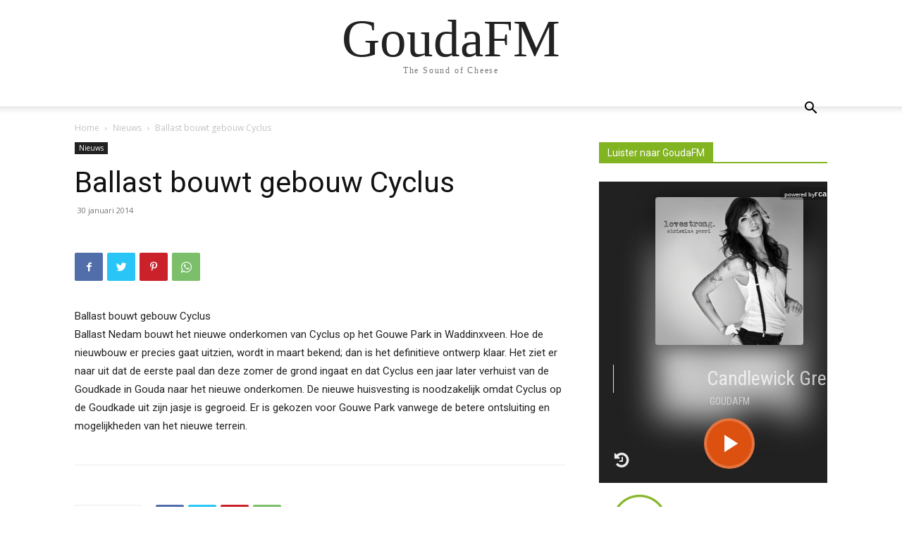

--- FILE ---
content_type: text/html; charset=UTF-8
request_url: https://artwork.rcast.net/65065
body_size: -455
content:
https://players.rcast.net/cache/itunes/5409d9d01dbb2f6421d2cd6711728e18.png

--- FILE ---
content_type: text/html; charset=UTF-8
request_url: https://artwork.rcast.net/?title=1998_064%5Bcd%5D%5Bme%5D%20robbie%20williams%20-%20angels
body_size: -549
content:
https://dir.rcast.net/assets/img/noimage.png

--- FILE ---
content_type: text/html; charset=utf-8
request_url: https://www.google.com/recaptcha/api2/aframe
body_size: 268
content:
<!DOCTYPE HTML><html><head><meta http-equiv="content-type" content="text/html; charset=UTF-8"></head><body><script nonce="JVXjhk0Fqj8acynkQMaFbw">/** Anti-fraud and anti-abuse applications only. See google.com/recaptcha */ try{var clients={'sodar':'https://pagead2.googlesyndication.com/pagead/sodar?'};window.addEventListener("message",function(a){try{if(a.source===window.parent){var b=JSON.parse(a.data);var c=clients[b['id']];if(c){var d=document.createElement('img');d.src=c+b['params']+'&rc='+(localStorage.getItem("rc::a")?sessionStorage.getItem("rc::b"):"");window.document.body.appendChild(d);sessionStorage.setItem("rc::e",parseInt(sessionStorage.getItem("rc::e")||0)+1);localStorage.setItem("rc::h",'1768996001924');}}}catch(b){}});window.parent.postMessage("_grecaptcha_ready", "*");}catch(b){}</script></body></html>

--- FILE ---
content_type: text/css
request_url: https://players.rcast.net/assets/players/square/square.css
body_size: 2021
content:
@import url('https://maxcdn.bootstrapcdn.com/font-awesome/4.7.0/css/font-awesome.min.css');
@import url('https://fonts.googleapis.com/css?family=Roboto+Condensed:400,700');
 .rcast .player-wpr {
	max-width: 428px;
	min-width: 270px;
	height: 428px;
	background-color: rgba(0, 0, 0, 0);
	font-family: 'Roboto Condensed', Arial, sans-serif;
	position: relative;
	margin: 0 auto;
	overflow: hidden
}
.rcast .blur,
.rcast .player-ctr {
	height: 428px;
	position: absolute;
	top: 0
}
.rcast .player-ctr {
	left: 0;
	right: 0;
	margin: 0 auto;
	z-index: 10
}
.rcast .blur {
	width: 100%;
	background-size: cover;
	-webkit-filter: blur(20px): -ms-filter: blur(20px);
	filter: blur(20px);
	transform: scale(1.15);
	opacity: .94;
	z-index: 1
}
.rcast .album-cover-wpr {
	width: 210px;
	margin: 0 auto
}
.rcast .album-cover {
	width: 210px;
	height: 210px;
	background: url(../img/logo.jpg);
	background-size: 100% 100%;
	position: relative;
	margin: 22px auto 0;
	border-radius: 4px;
	-webkit-box-shadow: 4px 6px 30px 0 rgba(0, 0, 0, .6);
	-moz-box-shadow: 4px 6px 30px 0 rgba(0, 0, 0, .6);
	box-shadow: 4px 6px 30px 0 rgba(0, 0, 0, .6);
	z-index: 2
}
.rcast .track-info-wpr {
	max-width: 440px;
	height: 40px;
	box-sizing: border-box;
	color: rgba(255, 255, 255, 1);
	font-size: 28px;
	text-align: center;
	position: relative;
	margin: 28px 20px 0;
	padding-top: 3px;
	border-left: 1px solid rgba(255, 255, 255, .87);
	border-right: 1px solid rgba(255, 255, 255, .87);
	overflow: hidden;
	z-index: 4
}
.rcast .track-info-ctr {
	max-width: 384px;
	position: relative;
	margin: 0 auto;
	overflow: hidden
}
.rcast .songtitle {
	color: rgba(255, 255, 255, .7)
}
.rcast .artist-name {
	color: rgba(255, 255, 255, 1)
}
.rcast .servertitle {
	max-width: 400px;
	font-size: 14px;
	color: rgba(255, 255, 255, .54);
	text-align: center;
	position: absolute;
	left: 0;
	right: 0;
	bottom: 108px;
	margin: 0 auto
}
.rcast .listeners {
	max-width: 100px;
	font-size: 14px;
	color: rgba(255, 255, 255, .7);
	position: absolute;
	top: 32px;
	right: 22px
}
.rcast .history-artist-name,
.rcast .history-songtitle {
	max-width: 300px;
	text-overflow: ellipsis;
	white-space: nowrap;
	overflow: hidden
}
.rcast .listeners:before {
	content: "\f0c0";
	font-size: 14px;
	padding-right: 6px;
	vertical-align: top
}
.rcast .ppBtn {
	width: 64px;
	height: 64px;
	background-position: center center;
	position: absolute;
	bottom: 20px;
	left: 0;
	right: 0;
	margin: 0 auto;
	border: 4px solid rgba(255, 255, 255, .2);
	border-radius: 50%;
	cursor: pointer
}
.rcast .ppBtn:before {
	content: "";
	width: 60px;
	height: 60px;
	position: absolute;
	top: 2px;
	left: 2px;
	border-radius: 50%;
	transition: background-color ease .5s
}
.rcast .icons-left,
.rcast .icons-right {
	width: 24px;
	height: 24px;
	font-size: 24px;
	color: rgba(255, 255, 255, .92);
	cursor: pointer
}
.rcast .ppBtn:hover:before {
	background-color: rgba(255, 255, 255, .44)
}
.rcast .play-btn {
	background: url(https://players.rcast.net/assets/img/play.svg) center center no-repeat;
	background-size: 42px 42px;
	-webkit-transition: background .5s;
	-moz-transition: background .5s;
	transition: background .5s
}
.rcast .stop-btn {
	background: url(https://players.rcast.net/assets/img/pause.svg) center center no-repeat;
	background-size: 42px 42px;
	-webkit-transition: background .5s;
	-moz-transition: background .5s;
	transition: background .5s
}
.rcast .icons-left-wpr {
	position: absolute;
	bottom: 20px;
	left: 20px;
	z-index: 11
}
.rcast .icons-right-wpr {
	text-align: left;
	position: absolute;
	bottom: 20px;
	right: 20px;
	z-index: 11
}
.rcast .icons-left {
	text-align: center;
	margin-right: 28px
}
.rcast .icons-right {
	text-align: left;
	margin-left: 28px
}
.rcast .icons-serverinfo:before {
	content: "\f0c9"
}
.rcast .icons-history:before {
	content: "\f1da"
}
.rcast .icons-share:before {
	content: "\f1e0"
}
.rcast .icons-volume1:before {
	content: "\f026"
}
.rcast .icons-volume2:before {
	content: "\f027"
}
.rcast .icons-volume3:before,
.rcast .icons-volumeM:before {
	content: "\f028"
}
.rcast .icons-volumeM {
	display: none
}
.rcast .icons-volumeM2:before {
	content: "\f026"
}
.rcast .icons-close:before {
	content: "\f00d"
}
.rcast .volume-slider {
	position: absolute;
	bottom: 95px;
	right: -20px;
	display: none;
	z-index: 10
}
.rcast input[type=range] {
	width: 90px;
	height: 6px;
	background: 0 0;
	padding: 6px 0;
	transform: rotate(-90deg);
	transform-origin: bottom;
	-webkit-appearance: none;
	cursor: pointer
}
.rcast input[type=range]:focus {
	outline: 0
}
.rcast input[type=range]::-webkit-slider-runnable-track {
	width: 100%;
	height: 6px;
	background: rgba(255, 255, 255, .54);
	margin: 0;
	padding: 0;
	border: 0;
	border-radius: 8px;
	cursor: pointer;
	animate: .2s
}
.rcast input[type=range]:focus::-webkit-slider-runnable-track {
	background: rgba(255, 255, 255, .54)
}
.rcast input[type=range]::-webkit-slider-thumb {
	width: 16px;
	height: 16px;
	background: #ccc;
	margin-top: -5px;
	border: 5px solid #fff;
	border-radius: 50%;
	cursor: pointer;
	-webkit-appearance: none
}
.rcast input[type=range]::-moz-range-track {
	width: 100%;
	height: 6px;
	background: rgba(255, 255, 255, .54);
	margin: 0;
	padding: 0;
	border: 0;
	border-radius: 8px;
	cursor: pointer;
	animate: .2s
}
.rcast input[type=range]::-moz-range-thumb {
	width: 6px;
	height: 6px;
	background: #ccc;
	border: 5px solid #fff;
	border-radius: 50%;
	cursor: pointer
}
@media all and (-ms-high-contrast: none),
(-ms-high-contrast: active) {
	.rcast input[type=range] {
		width: 90px;
		height: 16px;
		background: 0 0;
		margin-top: 0;
		padding: 6px 0;
		cursor: pointer
	}
}
.rcast input[type=range]::-ms-tooltip {
	display: none
}
.rcast input[type=range]::-ms-track {
	width: 100%;
	height: 6px;
	background: 0 0;
	color: transparent;
	margin: 0;
	padding: 0;
	border: 0 transparent;
	cursor: pointer;
	animate: .2s
}
.rcast input[type=range]::-ms-fill-lower {
	background: rgba(255, 255, 255, .54);
	border: 0;
	border-radius: 8px
}
.rcast input[type=range]::-ms-fill-upper {
	background: rgba(255, 255, 255, .54);
	border: 0;
	border-radius: 8px
}
.rcast input[type=range]::-ms-thumb {
	width: 6px;
	height: 6px;
	background: #ccc;
	border: 5px solid #fff;
	border-radius: 50%;
	cursor: pointer
}
.rcast input[type=range]:focus::-ms-fill-lower {
	background: rgba(255, 255, 255, .54)
}
.rcast input[type=range]:focus::-ms-fill-upper {
	background: rgba(255, 255, 255, .54)
}
.rcast .history-wpr {
	position: absolute;
	top: 0;
	left: 0;
	right: 0;
	margin: 22px auto 0;
	z-index: 5
}
.rcast .history-title {
	font-size: 28px;
	color: rgba(255, 255, 255, 1);
	margin: 0 22px 15px;
	padding-bottom: 5px;
	border-bottom: 1px solid rgba(255, 255, 255, .7)
}
.rcast .row-wpr {
	height: 50px;
	background-color: rgba(255, 255, 255, .2);
	position: relative;
	margin: 0 22px 9px;
	border-radius: 5px
}
.rcast .history-cover {
	width: 40px;
	height: 40px;
	position: absolute;
	top: 6px;
	left: 8px;
	border-radius: 50%
}
.history-track-info {
	text-align: left;
	padding-left: 55px;
	padding-top: 5px
}
.rcast .rowNum,
.rcast .social-share-wpr {
	text-align: center;
	position: absolute;
	right: 0
}
.rcast .history-songtitle {
	font-size: 19px;
	color: rgba(255, 255, 255, 1)
}

.rcast .history-songtitle a {
	text-decoration: none;
	color: rgba(255, 255, 255, 1)
}

.rcast .history-artist-name {
	font-size: 16px;
	color: rgba(255, 255, 255, .7)
}

.rcast .history-artist-name a {
	text-decoration: none;
	color: rgba(255, 255, 255, .7)
}

.rcast .rowNum {
	width: 38px;
	height: 50px;
	font-size: 42px;
	color: rgba(255, 255, 255, .2);
	top: 0
}
.rcast .social-share-wpr {
	width: 210px;
	height: 210px;
	box-sizing: border-box;
	background-color: rgba(0, 0, 0, .3);
	color: #fff;
	font-size: 18px;
	line-height: 30px;
	top: 22px;
	left: 0;
	margin: 0 auto;
	padding: 70px 0;
	border-radius: 4px;
	overflow: hidden;
	display: none;
	z-index: 11
}
.rcast .social-link {
	width: 38px;
	height: 38px;
	font-size: 24px;
	color: #fff;
	line-height: 38px;
	text-decoration: none;
	margin: 0 4px;
	border-radius: 50%;
	display: inline-block;
	cursor: pointer
}
.rcast .social-link-facebook {
	background: #3F51B5
}
.rcast .social-link-facebook:before {
	content: "\f09a"
}
.rcast .social-link-twitter {
	background: #2196F3
}
.rcast .social-link-twitter:before {
	content: "\f099"
}
.rcast .display {
	display: block
}
.rcast .nodisplay {
	display: none
}
@media only screen and (max-width: 600px) {
	.rcast .track-info-wpr {
		margin: 28px 20px 0
	}
	.rcast .listeners {
		max-width: 100px;
		font-size: 12px;
		color: rgba(255, 255, 255, .7);
		position: absolute;
		top: 32px;
		right: 16px
	}
	.rcast .listeners:before {
		content: "\f0c0";
		font-size: 12px;
		padding-right: 5px;
		vertical-align: top
	}
}
.animated {
	animation-duration: 1s;
	animation-fill-mode: both
}
.animated.bounceIn {
	animation-duration: .75s
}
@keyframes bounceIn {
	20%, 40%, 60%, 80%, from, to {
		animation-timing-function: cubic-bezier(.215, .61, .355, 1)
	}
	0% {
		opacity: 0;
		transform: scale3d(.3, .3, .3)
	}
	20% {
		transform: scale3d(1.1, 1.1, 1.1)
	}
	40% {
		transform: scale3d(.9, .9, .9)
	}
	60% {
		opacity: 1;
		transform: scale3d(1.03, 1.03, 1.03)
	}
	80% {
		transform: scale3d(.97, .97, .97)
	}
	to {
		opacity: 1;
		transform: scale3d(1, 1, 1)
	}
}
.bounceIn {
	animation-name: bounceIn
}
@keyframes bounceInDown {
	60%, 75%, 90%, from, to {
		animation-timing-function: cubic-bezier(.215, .61, .355, 1)
	}
	0% {
		opacity: 0;
		transform: translate3d(0, -3000px, 0)
	}
	60% {
		opacity: 1;
		transform: translate3d(0, 25px, 0)
	}
	75% {
		transform: translate3d(0, -10px, 0)
	}
	90% {
		transform: translate3d(0, 5px, 0)
	}
	to {
		transform: none
	}
}
.bounceInDown {
	animation-name: bounceInDown
}
.marquee {
	white-space: nowrap;
	position: relative;
	transform: translateX(-50%);
	display: inline-block;
	left: 50%;
	padding-top: 0;
	animation: linear infinite;
	overflow: hidden;
	text-align: left;
	animation-duration: 15s;
	animation-name: movement-smooth;
	animation-direction: normal
}
.marquee:hover {
	animation-play-state: paused
}
.marquee.marquee-speed-custom:before {
	animation-duration: inherit
}
.marquee.marquee-speed-normal:before {
	animation-duration: 10s
}
@keyframes movement-smooth {
	from {
		transform: translateX(0);
		left: 100%
	}
	to {
		transform: translateX(-100%);
		left: 0
	}
}
.marquee.marquee-movement-smooth:before {
	animation-name: movement-smooth
}
.marquee.marquee-direction-left:before,
.marquee.marquee-direction-normal:before {
	animation-direction: normal
}

--- FILE ---
content_type: text/plain; charset=utf-8
request_url: https://status.rcast.net/65065
body_size: -158
content:
Candlewick Green - Who Do You Think You Are

--- FILE ---
content_type: application/javascript
request_url: https://players.rcast.net/assets/players/square/jquery.square.min9.js
body_size: 6963
content:
function _0x2948(){var _0x3c9170=['data-tag','Microsoft\x20Internet\x20Explorer','append','round','7KkGhWf','server_name','\x27><div\x20class=\x27history-cover\x27\x20id=\x27row','stream_id','url(','/stream?icy=http','input','cors','17377GOkVet','toggleClass','44rBKTWJ','\x27></div><div\x20class=\x27history-track-info\x27><div\x20class=\x27history-songtitle\x27>','target','62StwLxw','fadeOut','</div></div>','amazon_aff','/stats?sid=','https://itunes.apple.com/search?term=','.history-wpr','Volume:','opacity\x201s\x20ease\x200s','autoplay','enable_cors','source','log','error\x20getting\x20artwork\x20from\x20itunes','100%\x20100%','listeners','icons-volume2\x20icons-volume3','removeClass','\x20==>\x20','artwork','300x300','#getImageList(),\x20Error\x20in\x20loading\x20history\x20image\x20list\x20for\x20','val','7304136HRknXE','json','playlisturl','\x27></div></a><div\x20class=\x27history-track-info\x27><div\x20class=\x27history-songtitle\x27><a\x20target=\x27_blank\x27\x20href=\x27https://www.amazon.com/s/?tag=','.player-ctr','mount_point','.blur','src','change','includes','location','32LJLIme','volume','css','908466YbctLc','trim','.history-now','mouseup','\x27><div\x20class=\x27history-cover\x27\x20id=\x27playlistrow','#afflink','pause','icons-volume2','.icons-volume','show_listeners','paused','</a></div><div\x20class=\x27history-artist-name\x27><a\x20target=\x27_blank\x27\x20href=\x27https://www.amazon.com/s/?tag=','userAgent','attr','rgba(0,\x200,\x200,\x200)\x20url(','playing','.album-cover','&json=1&callback=?','parseHTML','.servertitle','remove','post','ajax','click','logo','center\x20center','icons-volume1\x20icons-volume2','#row','match','3514735kVeguu','.artist-name','/played.html','auto','error\x20getting\x20metadata','?q=','open','GET','&media=music&limit=1','9hWuVFe','load','.vol-value','fadeIn','#playlistrow','/;type=mp3','href','found\x201\x20result\x20on\x20itunes\x20for\x20','\x20@\x20','#atwitter','undefined','unshift','icestats',')\x20no-repeat\x20scroll\x200%\x200%\x20/\x20cover','split','</a></div></div><div\x20class=\x27rowNum\x27>','stop-btn','.rcast','nodisplay','.volValueTxt','</div></div><div\x20class=\x27rowNum\x27>','https://playlist.rcast.net/','\x27></div><div\x20class=\x27history-track-info\x27><div\x20class=\x27history-songtitle\x27></div><div\x20class=\x27history-artist-name\x27></div></div><div\x20class=\x27rowNum\x27>','artworkurl','sid','length','</div><div\x20class=\x27history-artist-name\x27>','50%\x2050%','\x20feat','/status-json.xsl','amazon_aff_active','385023ILYNIc','text','&type=json&callback=?','.ppBtn.playing','listenurl','play','updateinterval','.listeners','.songtitle','indexOf','ft.','value','<div\x20class=\x27row-wpr\x27><a\x20target=\x27_blank\x27\x20href=\x27https://www.amazon.com/s/?tag=','preload','icecast','addClass','play-btn','artworkUrl100','bounceInDown','toLowerCase','https://twitter.com/home?status=I\x27m\x20listening\x20to\x20','.icons-history','50%','substr','.social-link-facebook','106784eZvUsS','feat','click\x20tap','each','_blank','.row-wpr','https://artwork.rcast.net/','\x20ft.','display','results','statusurl','<div\x20class=\x27row-wpr\x27><div\x20class=\x27history-cover\x27\x20id=\x27row','afflink','title','icons-volume3\x20icons-volume1','4919150HUryHi','https://artwork.rcast.net/?title=','getElementById','.volume-slider','<div\x20class=\x22player-wpr\x22><div\x20class=\x22blur\x22></div><div\x20class=\x22player-ctr\x22><div\x20class=\x22listeners\x20fa\x22\x20style=\x22visibility:\x20hidden;\x22></div><div\x20class=\x22album-cover-wpr\x22><a\x20href=\x22\x22\x20target=\x22_blank\x22\x20id=\x22afflink\x22><div\x20class=\x22album-cover\x20animated\x22></div></a></div><div\x20class=\x22track-info-wpr\x22><div\x20class=\x22track-info-ctr\x22><div\x20class=\x22marquee\x22>\x20<span\x20class=\x22artist-name\x20animated\x22>Unknown</span><span>\x20-\x20</span><span\x20class=\x22songtitle\x20animated\x22>Track</span></div></div></div><div\x20class=\x22ppBtn\x20play-btn\x22></div><div\x20class=\x22servertitle\x22></div></div><div\x20class=\x22icons-left-wpr\x22\x20style=\x22\x22><div\x20class=\x22icons-left\x20icons-history\x20fa\x22></div></div><div\x20class=\x22icons-right-wpr\x22><div\x20class=\x22icons-right\x20icons-volume\x20fa\x22></div><div\x20class=\x22icons-right\x20icons-volumeM\x20fa\x22></div></div>\x20<input\x20class=\x22volume-slider\x22\x20type=\x22range\x22\x20min=\x220\x22\x20max=\x22100\x22\x20step=\x220.10\x22\x20value=\x22\x22\x20autocomplete=\x22off\x22><div\x20class=\x22history-wpr\x20nodisplay\x22><div\x20class=\x22history-title\x22>History:</div></div></div>','&link_code=w12&linkId=&_encoding=UTF-8&search-alias=digital-music&field-keywords=','version','hasClass','browser','URL','icons-volume3','icons-volumeM2','<div\x20class=\x27row-wpr\x27><div\x20class=\x27history-cover\x27\x20id=\x27playlistrow','songtitle','removeAttribute'];_0x2948=function(){return _0x3c9170;};return _0x2948();}function _0x9627(_0xdde036,_0x545123){var _0x29484c=_0x2948();return _0x9627=function(_0x9627a0,_0x406c64){_0x9627a0=_0x9627a0-0x76;var _0x33aa9a=_0x29484c[_0x9627a0];return _0x33aa9a;},_0x9627(_0xdde036,_0x545123);}(function(_0x593cd5,_0x850f48){var _0x2011e7=_0x9627,_0x294cdd=_0x593cd5();while(!![]){try{var _0x5cac57=parseInt(_0x2011e7(0xbe))/0x1*(-parseInt(_0x2011e7(0xc3))/0x2)+-parseInt(_0x2011e7(0x7b))/0x3*(parseInt(_0x2011e7(0xe5))/0x4)+-parseInt(_0x2011e7(0x105))/0x5+parseInt(_0x2011e7(0xe8))/0x6*(-parseInt(_0x2011e7(0xb6))/0x7)+parseInt(_0x2011e7(0x94))/0x8*(parseInt(_0x2011e7(0x10e))/0x9)+parseInt(_0x2011e7(0xa3))/0xa+parseInt(_0x2011e7(0xc0))/0xb*(parseInt(_0x2011e7(0xda))/0xc);if(_0x5cac57===_0x850f48)break;else _0x294cdd['push'](_0x294cdd['shift']());}catch(_0x2c65b2){_0x294cdd['push'](_0x294cdd['shift']());}}}(_0x2948,0x7f00a),function(_0x708fe5){'use strict';var _0x4d56e9=_0x9627;_0x708fe5(_0x4d56e9(0x11f))[_0x4d56e9(0xb4)](_0x4d56e9(0xa7)),_0x708fe5['fn']['rcast']=function(_0x144fc5){var _0xa1e024=_0x4d56e9,_0x46b49d=_0x708fe5['extend']({'URL':'','version':'2','stream_id':0x1,'mount_point':'','type':_0xa1e024(0x113),'streampath':_0xa1e024(0xbb),'enable_cors':!0x1,'cors':'https://shoutcastapps.herokuapp.com','artwork':!0x0,'logo':'','artworkurl':'','statusurl':'','playlisturl':'','servertitle':'','show_listeners':!0x0,'src':'','volume':0.75,'autoplay':!0x0},_0x144fc5),_0x1cc572;_0x1cc572=this;var _0x7a438,_0x5cef46=_0x708fe5('.ppBtn',_0x1cc572),_0x4cd7b2=_0x708fe5(_0xa1e024(0xa6),_0x1cc572),_0x786ccb=_0x708fe5(_0xa1e024(0xf0),_0x1cc572),_0x1ee08b=_0x708fe5('.icons-volumeM',_0x1cc572);_0x7a438=new Audio(),_0x7a438[_0xa1e024(0xe6)]=_0x46b49d[_0xa1e024(0xe6)],_0x7a438[_0xa1e024(0x88)]=_0xa1e024(0x108),_0x708fe5(_0xa1e024(0xf8),_0x1cc572)[_0xa1e024(0xe7)]({'background-image':_0xa1e024(0xba)+_0x46b49d['logo']+')','background-size':_0xa1e024(0xd1)}),_0x708fe5(_0xa1e024(0xe0),_0x1cc572)[_0xa1e024(0xe7)]({'transition':_0xa1e024(0xcb),'opacity':'1','background':_0xa1e024(0xba)+_0x46b49d[_0xa1e024(0x100)]+_0xa1e024(0x11b),'background-size':_0xa1e024(0x77),'border-radius':_0xa1e024(0x91),'background-position':_0xa1e024(0x101)}),_0x1cc572[_0xa1e024(0x97)](function(){var _0x5018b=_0xa1e024;_0x46b49d[_0x5018b(0xcc)]==!0x0&&(_0x7a438['autoplay']=!0x0);_0x46b49d[_0x5018b(0xf1)]==!0x1&&_0x708fe5(_0x5018b(0x82),_0x1cc572)[_0x5018b(0x8a)](_0x5018b(0x120));if(_0x46b49d[_0x5018b(0xa9)]==0x1){_0x7a438[_0x5018b(0xe1)]=_0x46b49d['URL']+'/;type=mp3',_0x46b49d[_0x5018b(0xe1)]=_0x7a438[_0x5018b(0xe1)];var _0x8aa1dc=_0x46b49d[_0x5018b(0xbd)]+_0x5018b(0x10a)+_0x46b49d['URL']+'/7.html',_0x52c146=_0x46b49d[_0x5018b(0xbd)]+_0x5018b(0x10a)+_0x46b49d[_0x5018b(0xac)]+_0x5018b(0x107);_0x999326(_0x8aa1dc,_0x52c146);}else{if(_0x46b49d[_0x5018b(0xa9)]==0x2){_0x7a438['src']=_0x46b49d[_0x5018b(0xac)],_0x46b49d[_0x5018b(0xe1)]=_0x46b49d[_0x5018b(0xac)];if(_0x46b49d[_0x5018b(0xcd)]==!0x0)var _0x8aa1dc=_0x46b49d[_0x5018b(0xbd)]+_0x5018b(0x10a)+_0x46b49d['URL']+_0x5018b(0xc7)+_0x46b49d[_0x5018b(0xb9)]+_0x5018b(0xf9),_0x52c146=_0x46b49d[_0x5018b(0xbd)]+_0x5018b(0x10a)+_0x46b49d[_0x5018b(0xac)]+'/played?sid='+_0x46b49d[_0x5018b(0xb9)]+_0x5018b(0x7d);else var _0x8aa1dc=_0x46b49d[_0x5018b(0x9e)],_0x52c146=_0x46b49d[_0x5018b(0xdc)];_0x999326(_0x8aa1dc,_0x52c146);}else{if(_0x46b49d[_0x5018b(0xa9)]==_0x5018b(0x89)){_0x7a438['src']=_0x46b49d[_0x5018b(0xac)]+'/'+_0x46b49d[_0x5018b(0xdf)],_0x46b49d[_0x5018b(0xe1)]=_0x7a438[_0x5018b(0xe1)];var _0x8aa1dc=_0x46b49d[_0x5018b(0xbd)]+_0x5018b(0x10a)+_0x46b49d['URL']+_0x5018b(0x79);_0x38658a(_0x8aa1dc);}}}});function _0x5dbd97(_0x44650f,_0x2ddd83){var _0x11f2e0=_0xa1e024;_0x708fe5(_0x44650f)['toggleClass'](_0x11f2e0(0xf7),_0x2ddd83);}function _0x48da51(){var _0x45acd7=_0xa1e024;if(_0x7a438[_0x45acd7(0xf2)]){_0x7a438[_0x45acd7(0xe1)]=_0x46b49d[_0x45acd7(0xe1)],_0x7a438[_0x45acd7(0x80)]();var _0x55b8b2=_0x708fe5(_0x45acd7(0x7e));_0x708fe5(_0x1cc572)['find'](_0x55b8b2)[_0x45acd7(0x127)]===0x0&&_0x55b8b2[_0x45acd7(0xff)]();}else _0x7a438[_0x45acd7(0xe1)]='',_0x7a438['pause'](),setTimeout(function(){var _0x303e1d=_0x45acd7;_0x7a438[_0x303e1d(0x10f)]();}),_0x5dbd97(_0x5cef46,!0x1),_0x708fe5(_0x5cef46)['removeClass']('stop-btn'),_0x708fe5(_0x5cef46)[_0x45acd7(0x8a)](_0x45acd7(0x8b));}_0x708fe5(_0x7a438)['on']('playing',function(){var _0x26bdc3=_0xa1e024;_0x5dbd97(_0x5cef46,!0x0),_0x708fe5(_0x5cef46)[_0x26bdc3(0x8a)](_0x26bdc3(0x11e)),_0x708fe5(_0x5cef46)[_0x26bdc3(0xd4)](_0x26bdc3(0x8b));}),_0x708fe5(_0x7a438)['on'](_0xa1e024(0xee),function(){var _0x9f678=_0xa1e024;_0x5dbd97(_0x5cef46,!0x1),_0x708fe5(_0x5cef46)[_0x9f678(0xd4)](_0x9f678(0x11e)),_0x708fe5(_0x5cef46)[_0x9f678(0x8a)](_0x9f678(0x8b));}),_0x708fe5(_0x5cef46,_0x1cc572)['on'](_0xa1e024(0x96),function(){_0x48da51();});var _0x10ee05=_0x7a438['volume']*0x64;_0x708fe5(_0x4cd7b2)[_0xa1e024(0xd9)](_0x10ee05),_0x708fe5('.volValueTxt',_0x1cc572)[_0xa1e024(0x7c)](_0x10ee05+'%'),_0x511914();function _0x511914(){var _0x550234=_0xa1e024;_0x708fe5(_0x4cd7b2)[_0x550234(0xd9)]()<0x37&&_0x708fe5(_0x4cd7b2)[_0x550234(0xd9)]()>0x0&&(_0x708fe5(_0x786ccb)['removeClass'](_0x550234(0xa2)),_0x708fe5(_0x786ccb)['addClass'](_0x550234(0xef)));if(_0x708fe5(_0x4cd7b2)['val']()==0x0)_0x708fe5(_0x786ccb)[_0x550234(0xd4)](_0x550234(0xd3)),_0x708fe5(_0x786ccb)[_0x550234(0x8a)]('icons-volume1');else _0x708fe5(_0x4cd7b2)['val']()>0x37&&(_0x708fe5(_0x786ccb)[_0x550234(0xd4)](_0x550234(0x102)),_0x708fe5(_0x786ccb)[_0x550234(0x8a)](_0x550234(0xad)));}_0x708fe5(_0x1ee08b)['on'](_0xa1e024(0x96),function(){var _0x43f9c3=_0xa1e024;_0x708fe5(_0x1ee08b)[_0x43f9c3(0xbf)](_0x43f9c3(0xae)),_0x708fe5(_0x1ee08b)[_0x43f9c3(0xaa)]('icons-volumeM2')?_0x7a438['volume']=0x0:_0x7a438['volume']=_0x46b49d[_0x43f9c3(0xe6)];}),_0x708fe5(_0xa1e024(0xf0),_0x1cc572)['on'](_0xa1e024(0xff),function(){var _0x3bad1a=_0xa1e024;_0x708fe5(_0x4cd7b2)['toggleClass'](_0x3bad1a(0x9c));}),_0x708fe5(_0x4cd7b2)[_0xa1e024(0xeb)](function(){});navigator['appName']==_0xa1e024(0xb3)||!!(navigator['userAgent'][_0xa1e024(0x104)](/Trident/)||navigator[_0xa1e024(0xf4)][_0xa1e024(0x104)](/rv:11/))||typeof _0x708fe5[_0xa1e024(0xab)]!==_0xa1e024(0x118)&&_0x708fe5['browser']['msie']==0x1?_0x4cd7b2[_0xa1e024(0xe2)]('input',function(){var _0x17c9c4=_0xa1e024;_0x7a438[_0x17c9c4(0xe6)]=parseInt(this[_0x17c9c4(0x86)],0xa)/0x64;var _0x691926=_0x7a438[_0x17c9c4(0xe6)]*0x64,_0x691926=Math[_0x17c9c4(0xb5)](_0x691926);_0x708fe5(_0x17c9c4(0x110),_0x1cc572)[_0x17c9c4(0x7c)](_0x17c9c4(0xca)+_0x691926+'%'),_0x511914();},!0x1):_0x4cd7b2['on'](_0xa1e024(0xbc),function(){var _0x26e5c7=_0xa1e024,_0x1cf86a=_0x708fe5(_0x4cd7b2)[_0x26e5c7(0xd9)]();_0x7a438[_0x26e5c7(0xe6)]=_0x1cf86a/0x64;var _0x1cf86a=Math[_0x26e5c7(0xb5)](_0x1cf86a);_0x708fe5(_0x26e5c7(0x121),_0x1cc572)[_0x26e5c7(0x7c)](_0x1cf86a+'%'),_0x511914();});function _0x4fa7d2(_0x6ddd6b){var _0x4227b2=_0xa1e024;_0x6ddd6b=_0x6ddd6b[_0x4227b2(0x8e)](),_0x6ddd6b=_0x708fe5[_0x4227b2(0xe9)](_0x6ddd6b);if(_0x6ddd6b[_0x4227b2(0xe3)]('&'))_0x6ddd6b=_0x6ddd6b[_0x4227b2(0x92)](0x0,_0x6ddd6b[_0x4227b2(0x84)]('\x20&'));else{if(_0x6ddd6b['includes'](_0x4227b2(0x95)))_0x6ddd6b=_0x6ddd6b[_0x4227b2(0x92)](0x0,_0x6ddd6b[_0x4227b2(0x84)](_0x4227b2(0x78)));else _0x6ddd6b[_0x4227b2(0xe3)](_0x4227b2(0x85))&&(_0x6ddd6b=_0x6ddd6b[_0x4227b2(0x92)](0x0,_0x6ddd6b[_0x4227b2(0x84)](_0x4227b2(0x9b))));}return _0x6ddd6b;}function _0x5e9c7d(_0x4b1390){var _0xc89c83=_0xa1e024;_0x4b1390=_0x4b1390[_0xc89c83(0x8e)](),_0x4b1390=_0x708fe5[_0xc89c83(0xe9)](_0x4b1390);if(_0x4b1390[_0xc89c83(0xe3)]('&'))_0x4b1390=_0x4b1390['replace']('&','and');else{if(_0x4b1390[_0xc89c83(0xe3)]('('))_0x4b1390=_0x4b1390[_0xc89c83(0x92)](0x0,_0x4b1390[_0xc89c83(0x84)]('\x20('));else _0x4b1390[_0xc89c83(0xe3)]('ft')&&(_0x4b1390=_0x4b1390[_0xc89c83(0x92)](0x0,_0x4b1390[_0xc89c83(0x84)]('\x20ft')));}return _0x4b1390;}function _0x999326(_0x533fef,_0x36402d){var _0x299f00=_0xa1e024;if(_0x46b49d[_0x299f00(0xa9)]==0x1){function _0x5b7d42(){var _0xe3134c=_0x299f00;_0x708fe5['ajax']({'type':_0xe3134c(0x10c),'dataType':_0xe3134c(0x7c),'url':_0x533fef,'success':function(_0x417c0d){var _0x3bab41=_0xe3134c,_0x2b617b=_0x708fe5[_0x3bab41(0xfa)](_0x417c0d)[0x1]['data'],_0xb75389=_0x2b617b['split'](',')[0x6];if(_0xb75389!=_0x11d401()){_0x4ac75e(_0xb75389),_0x113850(_0x2b617b),_0x83fcad();var _0x102b50=_0xb75389[_0x3bab41(0x11c)]('-'),_0x450e51=_0x102b50[0x0],_0x99dc44=_0x102b50[0x1];_0x1c2742(_0x450e51),_0x54c20c(_0x99dc44),_0x20217c(_0x2b617b);_0x46b49d['artwork']==!0x0&&_0x30d41d(_0x450e51,_0x99dc44);;_0x4faa2d(_0x450e51,_0x99dc44);;_0x1cc44d(_0x2b617b),_0x566d22(_0x2b617b);}},'error':function(){}});}_0x5b7d42(),setInterval(_0x5b7d42,_0x46b49d[_0x299f00(0x81)]);}else{if(_0x46b49d[_0x299f00(0xa9)]==0x2){function _0x549d84(){var _0x43ee1b=_0x299f00;_0x708fe5[_0x43ee1b(0xfe)]({'dataType':'text','method':_0x43ee1b(0x10c),'url':_0x533fef,'success':function(_0x100eba){var _0x7e914a=_0x43ee1b;if(_0x100eba!=_0x11d401()){_0x4ac75e(_0x100eba),_0x113850(_0x100eba),_0x83fcad();var _0x41866b=_0x100eba,_0x5e46ac=_0x41866b[_0x7e914a(0x11c)]('-'),_0x22e84e=_0x5e46ac[0x0],_0x3bcde4=_0x5e46ac[0x1],_0x3193ae=_0x46b49d['servertitle'];_0x1c2742(_0x22e84e),_0x54c20c(_0x3bcde4),_0x20217c(_0x100eba),_0x490e35(_0x36402d);_0x46b49d['artwork']==!0x0&&_0x30d41d(_0x22e84e,_0x3bcde4);;_0x1cc44d(_0x100eba),_0x31c7f6(_0x100eba);}},'error':function(){var _0x1c1a15=_0x43ee1b;console['log'](_0x1c1a15(0x109));}});}_0x549d84(),setInterval(_0x549d84,_0x46b49d['updateinterval']);}}}function _0x38658a(_0x59be80){var _0x404363=_0xa1e024;if(_0x46b49d[_0x404363(0xa9)]==_0x404363(0x89)){function _0x4bebfa(){var _0x1c957b=_0x404363;_0x708fe5[_0x1c957b(0xfe)]({'dataType':_0x1c957b(0xdb),'url':_0x46b49d['cors']+'/?q='+_0x46b49d[_0x1c957b(0xac)]+_0x1c957b(0x79),'success':function(_0x753d24){var _0x15a48d=_0x1c957b,_0x6d42d=_0x54f2db(_0x753d24);if(_0x6d42d[_0x15a48d(0xa1)]!=_0x11d401()){_0x4ac75e(_0x6d42d[_0x15a48d(0xa1)]);var _0x1c3259=_0x6d42d['title'],_0x27f24f=_0x1c3259[_0x15a48d(0x11c)]('-'),_0x2f4f3b=_0x27f24f[0x0],_0x4d1d1d=_0x27f24f[0x1];_0x1c2742(_0x2f4f3b),_0x54c20c(_0x4d1d1d);_0x46b49d[_0x15a48d(0xd6)]==!0x0&&_0x30d41d(_0x2f4f3b,_0x4d1d1d);;_0x1d673c(_0x6d42d),_0x4faa2d(_0x2f4f3b,_0x4d1d1d),_0x1cc44d(_0x6d42d),_0x47a6ad(_0x6d42d);}},'error':function(){var _0x4af159=_0x1c957b;console[_0x4af159(0xcf)](_0x4af159(0x109));}});}_0x4bebfa(),setInterval(_0x4bebfa,0x2ee0);}}var _0x16aca4=new Array();function _0x54f2db(_0x5b16fc){var _0x469f1c=_0xa1e024;if(_0x5b16fc[_0x469f1c(0x11a)][_0x469f1c(0xce)][_0x469f1c(0x127)]===undefined)return _0x5b16fc[_0x469f1c(0x11a)][_0x469f1c(0xce)];else for(var _0x4f0b10=0x0;_0x4f0b10<_0x5b16fc[_0x469f1c(0x11a)][_0x469f1c(0xce)][_0x469f1c(0x127)];_0x4f0b10++){var _0x16aa52=_0x5b16fc[_0x469f1c(0x11a)][_0x469f1c(0xce)][_0x4f0b10][_0x469f1c(0x7f)];if(_0x16aa52[_0x469f1c(0x84)](_0x46b49d[_0x469f1c(0xdf)])>=0x0)return _0x5b16fc[_0x469f1c(0x11a)][_0x469f1c(0xce)][_0x4f0b10];}}function _0x11d401(){var _0x25845d=_0xa1e024;return _0x708fe5(_0x1cc572)[_0x25845d(0xf5)](_0x25845d(0xb2));}function _0x1c2742(_0xbcc9eb){var _0x2ee10d=_0xa1e024;_0x708fe5(_0x2ee10d(0x106),_0x1cc572)[_0x2ee10d(0x7c)](_0xbcc9eb);}function _0x54c20c(_0x267a7e){var _0x48fe2b=_0xa1e024;_0x708fe5(_0x48fe2b(0x83),_0x1cc572)[_0x48fe2b(0x7c)](_0x267a7e);}function _0x4ac75e(_0xb4b06b){var _0x5db2d4=_0xa1e024;_0x708fe5(_0x1cc572)['attr'](_0x5db2d4(0xb2),_0xb4b06b);}function _0x113850(_0x447271){var _0x55a187=_0xa1e024;if(_0x46b49d[_0x55a187(0x7a)]==!0x0){var _0x40c846='https://www.amazon.com/s/?tag='+_0x46b49d['amazon_aff']+_0x55a187(0xa8),_0x51b091=_0x55a187(0x98);_0x708fe5(_0x55a187(0xed))[_0x55a187(0xf5)](_0x55a187(0xc2),_0x51b091),_0x708fe5(_0x55a187(0xed))[_0x55a187(0xf5)](_0x55a187(0x114),_0x40c846+encodeURI(_0x447271));};_0x46b49d[_0x55a187(0x7a)]==!0x1&&document[_0x55a187(0xa5)](_0x55a187(0xa0))[_0x55a187(0xb1)]('href');;var _0x14b9e7=_0x55a187(0xc8)+encodeURIComponent(_0x447271)+_0x55a187(0x10d);_0x708fe5[_0x55a187(0xfe)]({'dataType':'jsonp','url':_0x14b9e7,'success':function(_0x720e02){var _0x1a0e89=_0x55a187;if(_0x720e02[_0x1a0e89(0x9d)]===0x0)console['log']('no\x20results\x20on\x20itunes\x20for\x20'+encodeURI(_0x447271));else{var _0x109a3b='';_0x109a3b=_0x720e02[_0x1a0e89(0x9d)][0x0][_0x1a0e89(0x8c)];var _0x49c341=_0x109a3b['replace']('100x100',_0x1a0e89(0xd7));console[_0x1a0e89(0xcf)](_0x1a0e89(0x115)+encodeURI(_0x447271)+_0x1a0e89(0xd5)+_0x49c341);var _0x369969=window['location']['href'];_0x708fe5[_0x1a0e89(0xfd)](_0x1a0e89(0x9a),{'iao':_0x49c341,'sao':_0x447271,'ptag':_0x369969});}},'error':function(){var _0x458096=_0x55a187;console[_0x458096(0xcf)](_0x458096(0xd0));}});}function _0x3e06fc(_0x4413c8,_0x150fec,_0x4b3b06){var _0x393224=_0xa1e024;_0x4413c8=_0x4fa7d2(_0x4413c8),_0x150fec=_0x5e9c7d(_0x150fec),_0x4413c8=encodeURI(_0x4413c8),_0x150fec=encodeURI(_0x150fec);var _0x2345b6=_0x393224(0xa4)+_0x4413c8+'\x20-\x20'+_0x150fec;_0x708fe5[_0x393224(0xfe)]({'dataType':_0x393224(0x7c),'url':_0x2345b6,'cache':!![],'success':function(_0x45d100){var _0x3023d7=_0x393224;if(_0x45d100)_0x3cac30=_0x45d100;else var _0x3cac30=_0x46b49d[_0x3023d7(0x100)];_0x708fe5(_0x3023d7(0x112)+_0x4b3b06)[_0x3023d7(0xe7)]({'background-image':'url('+_0x3cac30+')','background-size':_0x3023d7(0xd1)});},'error':function(){console['log']('#getImagePlayList(),\x20Error\x20in\x20loading\x20history\x20image\x20list\x20for\x20'+decodeURI(_0x4413c8));}});}function _0x83fcad(){var _0x5e402c=_0xa1e024,_0x1ade9f=!![];_0x708fe5('.row-wpr')[_0x5e402c(0xfc)](),_0x708fe5['ajax']({'dataType':_0x5e402c(0xdb),'cache':!![],'url':_0x5e402c(0x123)+_0x46b49d[_0x5e402c(0x126)],'success':function(_0x114804){var _0x359af5=_0x5e402c;_0x114804[_0x359af5(0x127)]=0xb;for(var _0x51e815=0x1;_0x51e815<_0x114804['length'];_0x51e815++){var _0x2e5fc4=_0x51e815,_0x4cbc98=_0x2e5fc4,_0x2230c9=_0x114804[_0x51e815][_0x359af5(0xa1)],_0x4749f9=_0x2230c9[_0x359af5(0x11c)]('-'),_0xa9f729=_0x4749f9[0x0],_0x3e63db=_0x4749f9[0x1],_0x1181c4=encodeURI(_0x2230c9),_0x5a1866=encodeURI(_0xa9f729);_0x46b49d[_0x359af5(0x7a)]==!0x0&&_0x708fe5(_0x359af5(0xea))['append'](_0x359af5(0x87)+_0x46b49d[_0x359af5(0xc6)]+_0x359af5(0xa8)+_0x1181c4+_0x359af5(0xec)+_0x2e5fc4+_0x359af5(0xdd)+_0x46b49d[_0x359af5(0xc6)]+_0x359af5(0xa8)+_0x1181c4+'\x27>'+_0x3e63db+'</a></div><div\x20class=\x27history-artist-name\x27><a\x20target=\x27_blank\x27\x20href=\x27https://www.amazon.com/s/?tag='+_0x46b49d[_0x359af5(0xc6)]+_0x359af5(0xa8)+_0x5a1866+'\x27>'+_0xa9f729+_0x359af5(0x11d)+_0x4cbc98+_0x359af5(0xc5));;_0x46b49d[_0x359af5(0x7a)]==!0x1&&_0x708fe5('.history-now')['append'](_0x359af5(0xaf)+_0x2e5fc4+_0x359af5(0xc1)+_0x3e63db+_0x359af5(0x76)+_0xa9f729+_0x359af5(0x122)+_0x4cbc98+_0x359af5(0xc5));;_0x1ade9f==!0x0?_0x3e06fc(_0xa9f729,_0x3e63db,_0x2e5fc4):_0x708fe5(_0x359af5(0x112)+_0x51e815)[_0x359af5(0xe7)]({'background-image':_0x359af5(0xba)+_0x46b49d[_0x359af5(0x100)]+')','background-size':_0x359af5(0xd1)});}}});}function _0x30d41d(_0xeb2505,_0x7d1d5f){var _0x24d7dd=_0xa1e024;_0xeb2505=_0x4fa7d2(_0xeb2505),_0x7d1d5f=_0x5e9c7d(_0x7d1d5f),_0xeb2505=encodeURI(_0xeb2505),_0x7d1d5f=encodeURI(_0x7d1d5f);var _0x5a30b7=_0x46b49d[_0x24d7dd(0x125)];_0x708fe5[_0x24d7dd(0xfe)]({'dataType':_0x24d7dd(0x7c),'url':_0x5a30b7,'success':function(_0x4f0fbb){var _0x597ca6=_0x24d7dd;if(_0x4f0fbb)_0x507a61=_0x4f0fbb;else var _0x507a61=_0x46b49d[_0x597ca6(0x100)];_0x708fe5(_0x597ca6(0xf8),_0x1cc572)[_0x597ca6(0xe7)]({'background-image':_0x597ca6(0xba)+_0x507a61+')','background-size':'100%\x20100%'}),_0x708fe5(_0x597ca6(0xf8),_0x1cc572)[_0x597ca6(0x8a)](_0x597ca6(0x8d)),setTimeout(function(){var _0x136d50=_0x597ca6;_0x708fe5('.album-cover',_0x1cc572)[_0x136d50(0xd4)](_0x136d50(0x8d));},0x1388),_0x708fe5(_0x597ca6(0xe0),_0x1cc572)[_0x597ca6(0xe7)]({'transition':_0x597ca6(0xcb),'opacity':'1','background':_0x597ca6(0xf6)+_0x507a61+_0x597ca6(0x11b),'background-size':_0x597ca6(0x77),'border-radius':'50%','background-position':_0x597ca6(0x101)});},'error':function(){console['log']('Error\x20on\x20track\x20title\x20'+encodeURI(_0x7d1d5f));}});}function _0x20217c(_0x2dd31c){var _0x33d8d6=_0xa1e024;if(_0x46b49d['version']==0x1)_0x708fe5('.servertitle',_0x1cc572)[_0x33d8d6(0x7c)](_0x46b49d['servertitle']),_0x708fe5(_0x33d8d6(0x82),_0x1cc572)[_0x33d8d6(0x7c)](_0x2dd31c['split'](',')[0x0]);else _0x46b49d[_0x33d8d6(0xa9)]==0x2&&(_0x708fe5(_0x33d8d6(0xfb),_0x1cc572)['text'](_0x46b49d['servertitle']),_0x708fe5('.listeners',_0x1cc572)[_0x33d8d6(0x7c)](_0x2dd31c['currentlisteners']));}function _0x1d673c(_0x59e199){var _0x470680=_0xa1e024;_0x708fe5(_0x470680(0xfb),_0x1cc572)[_0x470680(0x7c)](_0x59e199[_0x470680(0xb7)]),_0x708fe5('.listeners',_0x1cc572)[_0x470680(0x7c)](_0x59e199[_0x470680(0xd2)]);}function _0x490e35(_0x4b424c){var _0x11d6c0=_0xa1e024;_0x708fe5('.history\x20ul\x20li',_0x1cc572)[_0x11d6c0(0xfc)]();if(_0x46b49d[_0x11d6c0(0xa9)]==0x1){}else _0x46b49d['version']==0x2&&(_0x708fe5(_0x11d6c0(0x99),_0x1cc572)[_0x11d6c0(0xfc)](),_0x708fe5[_0x11d6c0(0xfe)]({'dataType':_0x11d6c0(0xdb),'url':_0x4b424c,'success':function(_0x16ec4d){var _0x302ce0=_0x11d6c0;_0x16ec4d[_0x302ce0(0x127)]=0x6;for(var _0x204886=0x1;_0x204886<_0x16ec4d[_0x302ce0(0x127)];_0x204886++){var _0x102ec7=_0x204886,_0x1ea891=_0x102ec7,_0x19cde0=_0x16ec4d[_0x204886][_0x302ce0(0xa1)],_0x21a18d=_0x19cde0[_0x302ce0(0x11c)]('-'),_0x27f612=_0x21a18d[0x0],_0xade857=_0x21a18d[0x1],_0x5d2574=encodeURI(_0x19cde0),_0x313ce4=encodeURI(_0x27f612);_0x46b49d['amazon_aff_active']==!0x0&&_0x708fe5(_0x302ce0(0xc9),_0x1cc572)['append'](_0x302ce0(0x87)+_0x46b49d[_0x302ce0(0xc6)]+_0x302ce0(0xa8)+_0x5d2574+_0x302ce0(0xb8)+_0x102ec7+_0x302ce0(0xdd)+_0x46b49d[_0x302ce0(0xc6)]+_0x302ce0(0xa8)+_0x5d2574+'\x27>'+_0xade857+_0x302ce0(0xf3)+_0x46b49d[_0x302ce0(0xc6)]+'&link_code=w12&linkId=&_encoding=UTF-8&search-alias=digital-music&field-keywords='+_0x313ce4+'\x27>'+_0x27f612+'</a></div></div><div\x20class=\x27rowNum\x27>'+_0x1ea891+'</div></div>');;_0x46b49d[_0x302ce0(0x7a)]==!0x1&&_0x708fe5(_0x302ce0(0xc9),_0x1cc572)[_0x302ce0(0xb4)](_0x302ce0(0x9f)+_0x102ec7+_0x302ce0(0x124)+_0x1ea891+_0x302ce0(0xc5));;_0x46b49d[_0x302ce0(0xd6)]==!0x0?_0x3d7be1(_0x27f612,_0xade857,_0x102ec7):_0x708fe5(_0x302ce0(0x103)+_0x204886,_0x1cc572)['css']({'background-image':_0x302ce0(0xba)+_0x46b49d[_0x302ce0(0x100)]+')','background-size':'100%\x20100%'});}}}));}function _0x4faa2d(_0x2f3033,_0x8cfb62){_0x8a216a(_0x2f3033,_0x8cfb62),_0x508638();}function _0x8a216a(_0x565238,_0x12d5d9){var _0x3285c3=_0xa1e024;_0x16aca4[_0x3285c3(0x119)]({'ar':_0x565238,'tt':_0x12d5d9}),_0x16aca4[_0x3285c3(0x127)]=_0x16aca4[_0x3285c3(0x127)]<0x6?_0x16aca4[_0x3285c3(0x127)]:0x6;}function _0x508638(){var _0x30eb31=_0xa1e024;_0x708fe5(_0x30eb31(0x99),_0x1cc572)['remove']();for(var _0x2892e8=0x1;_0x2892e8<_0x16aca4['length'];_0x2892e8++){var _0x2fef70=_0x2892e8,_0x181bfc=_0x2fef70,_0x3e9171=_0x16aca4[_0x2892e8]['ar'],_0x29c72a=_0x16aca4[_0x2892e8]['tt'];_0x708fe5('.history-wpr',_0x1cc572)[_0x30eb31(0xb4)](_0x30eb31(0x9f)+_0x2fef70+_0x30eb31(0xc1)+_0x29c72a+_0x30eb31(0x76)+_0x3e9171+_0x30eb31(0x122)+_0x181bfc+'</div></div>'),_0x46b49d[_0x30eb31(0xd6)]==!0x0?_0x3d7be1(_0x3e9171,_0x29c72a,_0x2fef70):_0x708fe5(_0x30eb31(0x103)+_0x2892e8,_0x1cc572)[_0x30eb31(0xe7)]({'background-image':_0x30eb31(0xba)+_0x46b49d[_0x30eb31(0x100)]+')','background-size':'100%\x20100%'});}}function _0x3d7be1(_0x40cff3,_0x1693a0,_0x154d5a){var _0x49b78e=_0xa1e024;_0x40cff3=_0x4fa7d2(_0x40cff3),_0x1693a0=_0x5e9c7d(_0x1693a0),_0x40cff3=encodeURI(_0x40cff3),_0x1693a0=encodeURI(_0x1693a0);var _0x5e8a5d=_0x49b78e(0xa4)+_0x40cff3+'\x20-\x20'+_0x1693a0;_0x708fe5[_0x49b78e(0xfe)]({'dataType':_0x49b78e(0x7c),'url':_0x5e8a5d,'success':function(_0x289c2d){var _0xde9951=_0x49b78e;if(_0x289c2d)_0x4b6277=_0x289c2d;else var _0x4b6277=_0x46b49d[_0xde9951(0x100)];_0x708fe5(_0xde9951(0x103)+_0x154d5a,_0x1cc572)[_0xde9951(0xe7)]({'background-image':'url('+_0x4b6277+')','background-size':_0xde9951(0xd1)});},'error':function(){var _0x557b02=_0x49b78e;console[_0x557b02(0xcf)](_0x557b02(0xd8)+decodeURI(_0x40cff3));}});}_0x708fe5(_0xa1e024(0x90),_0x1cc572)['on'](_0xa1e024(0x96),function(){var _0x22e1b1=_0xa1e024;_0x708fe5(_0x22e1b1(0x90),_0x1cc572)[_0x22e1b1(0xbf)]('icons-close');if(!_0x708fe5(_0x22e1b1(0xde),_0x1cc572)['hasClass'](_0x22e1b1(0x10b)))_0x708fe5(_0x22e1b1(0xde),_0x1cc572)['fadeOut'](0x190),_0x708fe5(_0x22e1b1(0xc9),_0x1cc572)['delay'](0x258)[_0x22e1b1(0x111)](0x190),_0x708fe5(_0x22e1b1(0xde),_0x1cc572)['addClass'](_0x22e1b1(0x10b));else _0x708fe5(_0x22e1b1(0xde),_0x1cc572)[_0x22e1b1(0xaa)]('open')&&(_0x708fe5('.player-ctr',_0x1cc572)[_0x22e1b1(0xd4)](_0x22e1b1(0x10b)),_0x708fe5(_0x22e1b1(0xc9),_0x1cc572)[_0x22e1b1(0xc4)](0x190),_0x708fe5(_0x22e1b1(0xde),_0x1cc572)['delay'](0x258)[_0x22e1b1(0x111)](0x190));}),_0x708fe5('.album-cover-wpr',_0x1cc572)['hover'](function(){var _0x3e5cc1=_0xa1e024;_0x708fe5('.social-share-wpr',_0x1cc572)[_0x3e5cc1(0xbf)]('display'),_0x708fe5('.social-link-twitter',_0x1cc572)[_0x3e5cc1(0xbf)]('bounceIn'),_0x708fe5(_0x3e5cc1(0x93),_0x1cc572)[_0x3e5cc1(0xbf)]('bounceIn');});function _0x1cc44d(_0x1378be){var _0x186695=_0xa1e024,_0x2dbe35=window['location'][_0x186695(0x114)],_0x1fa61c='https://www.facebook.com/sharer/sharer.php?u='+encodeURIComponent(_0x2dbe35);_0x708fe5('#aface',_0x1cc572)[_0x186695(0xf5)](_0x186695(0x114),_0x1fa61c);}function _0x31c7f6(_0x1215c){var _0x2f14d0=_0xa1e024,_0x308e8f=window[_0x2f14d0(0xe4)][_0x2f14d0(0x114)],_0x29dc7f='https://twitter.com/home?status=I\x27m\x20listening\x20to\x20'+_0x1215c[_0x2f14d0(0xb0)]+'\x20@\x20'+_0x308e8f;_0x708fe5(_0x2f14d0(0x117),_0x1cc572)['attr'](_0x2f14d0(0x114),_0x29dc7f);}function _0x566d22(_0x2fd082){var _0x2dc60b=_0xa1e024,_0x13648c=window[_0x2dc60b(0xe4)]['href'],_0x48b4ab=_0x2dc60b(0x8f)+_0x2fd082[_0x2dc60b(0x11c)](',')[0x6]+'\x20@\x20'+_0x13648c;_0x708fe5(_0x2dc60b(0x117),_0x1cc572)[_0x2dc60b(0xf5)](_0x2dc60b(0x114),_0x48b4ab);}function _0x47a6ad(_0x568bb3){var _0x460e7a=_0xa1e024,_0x9a10c2=window[_0x460e7a(0xe4)][_0x460e7a(0x114)],_0x594b23=_0x460e7a(0x8f)+_0x568bb3['title']+_0x460e7a(0x116)+_0x9a10c2;_0x708fe5(_0x460e7a(0x117),_0x1cc572)['attr'](_0x460e7a(0x114),_0x594b23);}/Android|webOS|iPhone|iPad|iPod|Opera Mini/i['test'](navigator[_0xa1e024(0xf4)])&&(_0x708fe5(_0x786ccb)[_0xa1e024(0x8a)]('nodisplay'),_0x708fe5(_0x1ee08b)['addClass'](_0xa1e024(0x9c)));};}(jQuery));